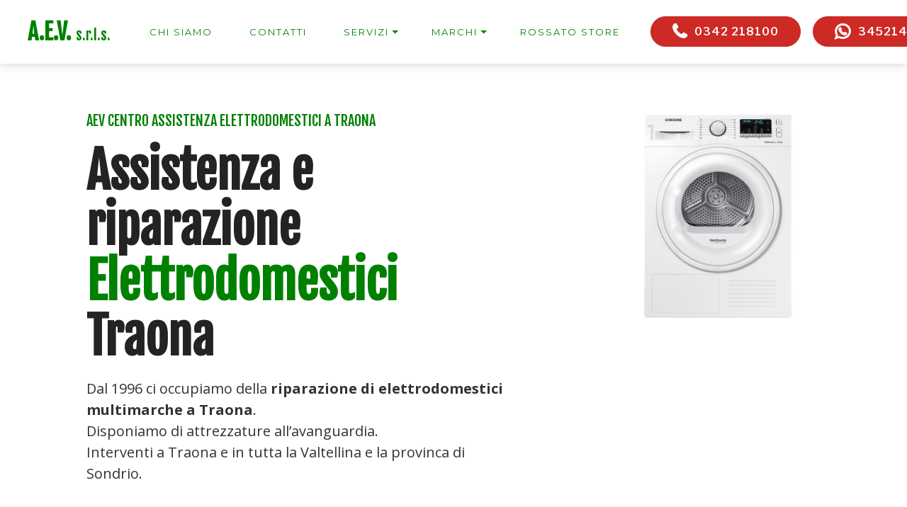

--- FILE ---
content_type: text/html; charset=utf-8
request_url: https://www.assistenzaelettrodomesticivaltellinesi.it/assistenza/traona
body_size: 9431
content:
<!DOCTYPE html>
<html lang="it">
  <head>
    <!-- views/partials/head.ejs -->

<meta charset="UTF-8">
<meta http-equiv="X-UA-Compatible" content="IE=edge">
<meta name="viewport" content="width=device-width, initial-scale=1">

<link rel="shortcut icon" href="/011/images/favicon.ico"/>
<link rel="stylesheet" href="https://w4tbucket.s3.amazonaws.com/web/seo/004/assets/icon54-v2/style.css">
<link rel="stylesheet" href="https://w4tbucket.s3.amazonaws.com/web/seo/004/assets/simple-line-icons/simple-line-icons.css">
<link rel="stylesheet" href="https://w4tbucket.s3.amazonaws.com/web/seo/004/assets/icons-mind/style.css">
<link rel="stylesheet" href="https://w4tbucket.s3.amazonaws.com/web/seo/004/assets/web/assets/mobirise-icons-bold/mobirise-icons-bold.css">
<link rel="stylesheet" href="https://w4tbucket.s3.amazonaws.com/web/seo/004/assets/web/assets/mobirise-icons/mobirise-icons.css">
<link rel="stylesheet" href="https://w4tbucket.s3.amazonaws.com/web/seo/004/assets/font-awesome/css/font-awesome.css">
<link rel="stylesheet" href="https://fonts.googleapis.com/css?family=Libre+Franklin:400,400i,600,600i">
<link rel="stylesheet" href="https://w4tbucket.s3.amazonaws.com/web/seo/004/assets/tether/tether.min.css">
<link rel="stylesheet" href="https://w4tbucket.s3.amazonaws.com/web/seo/004/assets/bootstrap/css/bootstrap.min.css">
<link rel="stylesheet" href="https://w4tbucket.s3.amazonaws.com/web/seo/004/assets/animate.css/animate.min.css">
<link rel="stylesheet" href="https://w4tbucket.s3.amazonaws.com/web/seo/004/assets/dropdown/css/style.css">
<link rel="stylesheet" href="https://w4tbucket.s3.amazonaws.com/web/seo/004/assets/theme/css/style.css">
<link rel="stylesheet" href="https://w4tbucket.s3.amazonaws.com/web/seo/004/assets/mobirise/css/mbr-additional.css" type="text/css">


<!--<link rel="stylesheet" href="https://w4tbucket.s3.amazonaws.com/web/seo/004/assets/mobirise/css/mbr-additional.css" type="text/css">-->
<!-- tmp for debug --><link rel="stylesheet" href="/011/css/mbr-additional.css" type="text/css">
<link href="/011/css/app.css" rel="stylesheet">


<script src="/js/wow.js"></script>
<script>
    new WOW().init();
</script>


<link rel="canonical" href="https://www.assistenzaelettrodomesticivaltellinesi.it/assistenza/traona" />



<title>Assistenza elettrodomestici Sondrio Traona - Dal 1996 Riparazione Elettrodomestici a domicilio - AEV</title>





    <meta name="description" content="Centro assistenza e riparazione elettrodomestici multimarche a domicilio a Traona. Chiama subito per assistenza. Uscita gratuita in caso di riparazione. Tecnici specializzati" />



<!-- Google Tag Manager -->
<script>(function(w,d,s,l,i){w[l]=w[l]||[];w[l].push({'gtm.start':
        new Date().getTime(),event:'gtm.js'});var f=d.getElementsByTagName(s)[0],
        j=d.createElement(s),dl=l!='dataLayer'?'&l='+l:'';j.async=true;j.src=
        'https://www.googletagmanager.com/gtm.js?id='+i+dl;f.parentNode.insertBefore(j,f);
    })(window,document,'script','dataLayer','GTM-WBGK4HZ');</script>
<!-- End Google Tag Manager -->




    <!-- Custom styles for this template -->
      
    <script type="application/ld+json">
        {"@context":"http://schema.org","@type":"BreadcrumbList","itemListElement":[{"@type":"ListItem","position":1,"item":{"@id":"https://www.assistenzaelettrodomesticivaltellinesi.it","name":"Centro Assistenza"}},{"@type":"ListItem","position":2,"item":{"name":"Traona"}}]}
      </script>


  </head>
  <body>

  <!-- views/partials/header.ejs -->

<!-- Google Tag Manager (noscript) -->
<noscript><iframe src="https://www.googletagmanager.com/ns.html?id=GTM-WBGK4HZ" height="0" width="0" style="display:none;visibility:hidden"></iframe></noscript>
<!-- End Google Tag Manager (noscript) -->
<!-- Global site tag (gtag.js) - Google Analytics -->
<script async src="https://www.googletagmanager.com/gtag/js?id=UA-314747-45"></script>
<script>
    window.dataLayer = window.dataLayer || [];
    function gtag(){dataLayer.push(arguments);}
    gtag('js', new Date());

    gtag('config', 'UA-314747-45');
</script>


<section class="menu1" id="menu1-1" data-rv-view="0">

    <nav class="navbar navbar-dropdown transparent navbar-fixed-top bg-color">
        <div class="container-fluid">

            <div class="mbr-table">
                <div class="mbr-table-cell logo">

                    <div class="navbar-brand">
                        <a href="/" class="navbar-logo font-primary">A.E.V. <small>s.r.l.s.</small></a>
                        <!--<a class="navbar-caption logo-text" href="/"><span class="logo-text-1">Casa</span><br><span class="logo-text-2">service<br>milano</span></a>-->
                    </div>

                </div>
                <div class="mbr-table-cell text">

                    <button class="navbar-toggler pull-xs-right hidden-md-up" type="button" data-toggle="collapse" data-target="#exCollapsingNavbar">
                        <div class="hamburger-icon"></div>
                    </button>

                    <ul class="nav-dropdown collapse pull-xs-right nav navbar-nav show-buttons navbar-toggleable-sm" id="exCollapsingNavbar">
                        <li class="nav-item"><a class="nav-link link text-uppercase" href="/chi-siamo">Chi siamo</a></li>
                        <li class="nav-item"><a class="nav-link link text-uppercase" href="/contatti-dove-siamo">Contatti</a></li>


                        <li class="nav-item dropdown">
                            <a class="nav-link link dropdown-toggle text-uppercase" data-toggle="dropdown-submenu" href="#" aria-expanded="false">Servizi</a>
                            <div class="dropdown-menu">

                                
                                
                                <a class="dropdown-item text-capitalize" href="/assistenza/asciugabiancheria">Riparazione asciugabiancheria</a>
                                
                                
                                
                                
                                
                                <a class="dropdown-item text-capitalize" href="/assistenza/caldaie-a-pellet">Riparazione Caldaie a pellet</a>
                                
                                
                                
                                <a class="dropdown-item text-capitalize" href="/assistenza/cappe">Riparazione cappe</a>
                                
                                
                                
                                <a class="dropdown-item text-capitalize" href="/assistenza/condizionatori">Riparazione condizionatori</a>
                                
                                
                                
                                <a class="dropdown-item text-capitalize" href="/assistenza/congelatori">Riparazione congelatori</a>
                                
                                
                                
                                <a class="dropdown-item text-capitalize" href="/assistenza/cucine-gas">Riparazione cucine gas</a>
                                
                                
                                
                                <a class="dropdown-item text-capitalize" href="/assistenza/forni">Riparazione forni</a>
                                
                                
                                
                                
                                
                                <a class="dropdown-item text-capitalize" href="/assistenza/frigoriferi">Riparazione frigoriferi</a>
                                
                                
                                
                                
                                
                                <a class="dropdown-item text-capitalize" href="/assistenza/lavasciuga">Riparazione lavasciuga</a>
                                
                                
                                
                                <a class="dropdown-item text-capitalize" href="/assistenza/lavastoviglie">Riparazione lavastoviglie</a>
                                
                                
                                
                                <a class="dropdown-item text-capitalize" href="/assistenza/lavatrici">Riparazione lavatrici</a>
                                
                                
                                
                                <a class="dropdown-item text-capitalize" href="/assistenza/microonde">Riparazione microonde</a>
                                
                                
                                
                                <a class="dropdown-item text-capitalize" href="/assistenza/piani-cottura">Riparazione piani cottura</a>
                                
                                
                                
                                <a class="dropdown-item text-capitalize" href="/assistenza/pompe-di-calore">Riparazione pompe di calore</a>
                                
                                
                                
                                
                                
                                <a class="dropdown-item text-capitalize" href="/assistenza/scaldabagni">Riparazione scaldabagni</a>
                                
                                
                                
                                <a class="dropdown-item text-capitalize" href="/assistenza/stufe-a-pellet">Riparazione Stufe a pellet</a>
                                
                                
                                
                                <a class="dropdown-item text-capitalize" href="/assistenza/pannelli-radianti">Riparazione pannelli radianti</a>
                                
                                

                            </div>
                        </li>

                        <li class="nav-item dropdown">
                            <a class="nav-link link dropdown-toggle text-uppercase" data-toggle="dropdown-submenu" href="#" aria-expanded="false">Marchi</a>
                            <div class="dropdown-menu dropdown-menu-scroll">

                                
                                    <a class="dropdown-item text-capitalize" href="/assistenza/aeg">Assistenza Aeg</a>
                                
                                    <a class="dropdown-item text-capitalize" href="/assistenza/airone">Assistenza Airone</a>
                                
                                    <a class="dropdown-item text-capitalize" href="/assistenza/amana">Assistenza Amana</a>
                                
                                    <a class="dropdown-item text-capitalize" href="/assistenza/ambiente-e-calore">Assistenza Ambiente e calore</a>
                                
                                    <a class="dropdown-item text-capitalize" href="/assistenza/amg-over-revo">Assistenza Amg over revo</a>
                                
                                    <a class="dropdown-item text-capitalize" href="/assistenza/anselmo-cola">Assistenza Anselmo Cola</a>
                                
                                    <a class="dropdown-item text-capitalize" href="/assistenza/ardo">Assistenza Ardo</a>
                                
                                    <a class="dropdown-item text-capitalize" href="/assistenza/ariston">Assistenza Ariston</a>
                                
                                    <a class="dropdown-item text-capitalize" href="/assistenza/bauknecht">Assistenza Bauknecht</a>
                                
                                    <a class="dropdown-item text-capitalize" href="/assistenza/beko">Assistenza Beko</a>
                                
                                    <a class="dropdown-item text-capitalize" href="/assistenza/bertazzoni">Assistenza Bertazzoni</a>
                                
                                    <a class="dropdown-item text-capitalize" href="/assistenza/best">Assistenza Best</a>
                                
                                    <a class="dropdown-item text-capitalize" href="/assistenza/bompani">Assistenza Bompani</a>
                                
                                    <a class="dropdown-item text-capitalize" href="/assistenza/bosch">Assistenza Bosch</a>
                                
                                    <a class="dropdown-item text-capitalize" href="/assistenza/cadel">Assistenza Cadel</a>
                                
                                    <a class="dropdown-item text-capitalize" href="/assistenza/candy">Assistenza Candy</a>
                                
                                    <a class="dropdown-item text-capitalize" href="/assistenza/castor">Assistenza Castor</a>
                                
                                    <a class="dropdown-item text-capitalize" href="/assistenza/clam">Assistenza Clam</a>
                                
                                    <a class="dropdown-item text-capitalize" href="/assistenza/corradi">Assistenza Corradi</a>
                                
                                    <a class="dropdown-item text-capitalize" href="/assistenza/cs-thermos">Assistenza Cs thermos</a>
                                
                                    <a class="dropdown-item text-capitalize" href="/assistenza/de-longhi">Assistenza De Longhi</a>
                                
                                    <a class="dropdown-item text-capitalize" href="/assistenza/ecofaber">Assistenza Ecofaber</a>
                                
                                    <a class="dropdown-item text-capitalize" href="/assistenza/electrolux">Assistenza Electrolux</a>
                                
                                    <a class="dropdown-item text-capitalize" href="/assistenza/eva-calor">Assistenza Eva calor</a>
                                
                                    <a class="dropdown-item text-capitalize" href="/assistenza/franke">Assistenza Franke</a>
                                
                                    <a class="dropdown-item text-capitalize" href="/assistenza/freepoint">Assistenza Freepoint</a>
                                
                                    <a class="dropdown-item text-capitalize" href="/assistenza/fulgor-milano">Assistenza Fulgor Milano</a>
                                
                                    <a class="dropdown-item text-capitalize" href="/assistenza/gaggenau">Assistenza Gaggenau</a>
                                
                                    <a class="dropdown-item text-capitalize" href="/assistenza/general-electric">Assistenza General Electric</a>
                                
                                    <a class="dropdown-item text-capitalize" href="/assistenza/gorenje">Assistenza Gorenje</a>
                                
                                    <a class="dropdown-item text-capitalize" href="/assistenza/haier">Assistenza Haier</a>
                                
                                    <a class="dropdown-item text-capitalize" href="/assistenza/hisense">Assistenza Hisense</a>
                                
                                    <a class="dropdown-item text-capitalize" href="/assistenza/hoover">Assistenza Hoover</a>
                                
                                    <a class="dropdown-item text-capitalize" href="/assistenza/hotpoint">Assistenza Hotpoint</a>
                                
                                    <a class="dropdown-item text-capitalize" href="/assistenza/hotpoint-ariston">Assistenza Hotpoint Ariston</a>
                                
                                    <a class="dropdown-item text-capitalize" href="/assistenza/house-to-house">Assistenza House to house</a>
                                
                                    <a class="dropdown-item text-capitalize" href="/assistenza/ignis">Assistenza Ignis</a>
                                
                                    <a class="dropdown-item text-capitalize" href="/assistenza/ikea">Assistenza Ikea</a>
                                
                                    <a class="dropdown-item text-capitalize" href="/assistenza/indesit">Assistenza Indesit</a>
                                
                                    <a class="dropdown-item text-capitalize" href="/assistenza/karmek-one">Assistenza Karmek one</a>
                                
                                    <a class="dropdown-item text-capitalize" href="/assistenza/korting">Assistenza Korting</a>
                                
                                    <a class="dropdown-item text-capitalize" href="/assistenza/laminox">Assistenza Laminox</a>
                                
                                    <a class="dropdown-item text-capitalize" href="/assistenza/leoni">Assistenza Leoni</a>
                                
                                    <a class="dropdown-item text-capitalize" href="/assistenza/lg">Assistenza Lg</a>
                                
                                    <a class="dropdown-item text-capitalize" href="/assistenza/liebherr">Assistenza Liebherr</a>
                                
                                    <a class="dropdown-item text-capitalize" href="/assistenza/master-kitchen">Assistenza Master Kitchen</a>
                                
                                    <a class="dropdown-item text-capitalize" href="/assistenza/mcz">Assistenza Mcz</a>
                                
                                    <a class="dropdown-item text-capitalize" href="/assistenza/midea">Assistenza Midea</a>
                                
                                    <a class="dropdown-item text-capitalize" href="/assistenza/miele">Assistenza Miele</a>
                                
                                    <a class="dropdown-item text-capitalize" href="/assistenza/neff">Assistenza Neff</a>
                                
                                    <a class="dropdown-item text-capitalize" href="/assistenza/ocean">Assistenza Ocean</a>
                                
                                    <a class="dropdown-item text-capitalize" href="/assistenza/olimpia-splendid">Assistenza Olimpia Splendid</a>
                                
                                    <a class="dropdown-item text-capitalize" href="/assistenza/panasonic">Assistenza Panasonic</a>
                                
                                    <a class="dropdown-item text-capitalize" href="/assistenza/pasqualicchio">Assistenza Pasqualicchio</a>
                                
                                    <a class="dropdown-item text-capitalize" href="/assistenza/philco">Assistenza Philco</a>
                                
                                    <a class="dropdown-item text-capitalize" href="/assistenza/puros">Assistenza Puros</a>
                                
                                    <a class="dropdown-item text-capitalize" href="/assistenza/ravelli">Assistenza Ravelli</a>
                                
                                    <a class="dropdown-item text-capitalize" href="/assistenza/rex">Assistenza Rex</a>
                                
                                    <a class="dropdown-item text-capitalize" href="/assistenza/rossato-group">Assistenza Rossato Group</a>
                                
                                    <a class="dropdown-item text-capitalize" href="/assistenza/samsung">Assistenza Samsung</a>
                                
                                    <a class="dropdown-item text-capitalize" href="/assistenza/sangiorgio">Assistenza Sangiorgio</a>
                                
                                    <a class="dropdown-item text-capitalize" href="/assistenza/scholtes">Assistenza Scholtes</a>
                                
                                    <a class="dropdown-item text-capitalize" href="/assistenza/sharp">Assistenza Sharp</a>
                                
                                    <a class="dropdown-item text-capitalize" href="/assistenza/smeg">Assistenza Smeg</a>
                                
                                    <a class="dropdown-item text-capitalize" href="/assistenza/tecnogas">Assistenza Tecnogas</a>
                                
                                    <a class="dropdown-item text-capitalize" href="/assistenza/teka">Assistenza Teka</a>
                                
                                    <a class="dropdown-item text-capitalize" href="/assistenza/ungaro">Assistenza Ungaro</a>
                                
                                    <a class="dropdown-item text-capitalize" href="/assistenza/whirlpool">Assistenza Whirlpool</a>
                                
                                    <a class="dropdown-item text-capitalize" href="/assistenza/zanussi">Assistenza Zanussi</a>
                                
                                    <a class="dropdown-item text-capitalize" href="/assistenza/zerowatt">Assistenza Zerowatt</a>
                                
                                    <a class="dropdown-item text-capitalize" href="/assistenza/zoppas">Assistenza Zoppas</a>
                                

                            </div>
                        </li>
                        <li class="nav-item"><a class="nav-link link text-uppercase" href="https://sondrio.rossato.store" target="_blank">Rossato Store</a></li>
                        <li class="nav-item nav-btn hidden-md-down "><a class="wow slideInLeft nav-link btn btn-lg btn btn-secondary" href="tel:0342 218100"><span class="fa fa-phone mbr-iconfont mbr-iconfont-btn"></span>0342 218100</a></li>
                        <li class="nav-item nav-btn hidden-lg-down"><a class="wow slideInRight nav-link btn btn-lg btn btn-secondary" href="https://api.whatsapp.com/send?phone=393452142227"><span class="fa fa-whatsapp mbr-iconfont mbr-iconfont-btn"></span>3452142227</a></li>
                    </ul>

                    <button hidden="" class="navbar-toggler navbar-close" type="button" data-toggle="collapse" data-target="#exCollapsingNavbar">
                        <div class="close-icon"></div>
                    </button>

                </div>

            </div>

        </div>
    </nav>

</section>


  <!-- testata -->

  <section class="padding-top-160 mbr-section mbr-section-hero mbr-section-full header7 mbr-section-with-arrow mbr-after-navbar background-color-white" id="header7-i" data-rv-view="242">



      <div class="mbr-table-cell">

          <div class="container-fluid">
              <div class="row">
                  <div class="col-xs-12 col-md-12 col-lg-6 col-lg-offset-1 text-xs-left content-size">

                      
                          <!-- bodyContentTop -->
                          <h2 class="mbr-section-subtitle lead subtitle margin-bottom-20">
 AEV Centro Assistenza elettrodomestici a Traona
</h2>
<h1 class="mbr-section-title display-1">
 Assistenza e riparazione <span class="text-capitalize"><span class="color-primary">elettrodomestici </span> Traona</span>
</h1>
<p class="mbr-section-text lead display-5 margin-top-20">

 Dal 1996 ci occupiamo della <strong>riparazione di elettrodomestici multimarche a Traona</strong>.
 <br>Disponiamo di attrezzature all’avanguardia.
 <br>Interventi a Traona e in tutta la Valtellina e la provinca di Sondrio.

</p>
<div class="mbr-section-btn text-xs-center padding-bottom-40">
 <a class="wow slideInLeft btn btn-secondary" href="tel:0342 218100"><span class="fa fa-phone mbr-iconfont mbr-iconfont-btn"></span>0342 218100</a>
 <a class="wow slideInRight btn btn btn-secondary" href="https://api.whatsapp.com/send?phone=393452142227"><span class="fa fa-whatsapp mbr-iconfont mbr-iconfont-btn"></span>3452142227</a>
</div>
                      

                  </div>

                  <div class="col-xs-12 col-md-6 col-lg-3 col-lg-offset-1 padding-left-0 padding-right-0 image-size">
                      <div class="mbr-figure">
                          <!-- image -->
                          
                          <img  title="011 asciugabiancheria" alt="011 asciugabiancheria" src="https://w4tbucket.s3.amazonaws.com/web/assistenza-riparazione-elettrodomestici/images/products/011_asciugabiancheria.png" />
                          
                      </div>
                  </div>
              </div>
          </div>
      </div>

  </section>

  


<section class="background-color-white">
    <div class="container-fluid">

        <div class="row">
            <div class="col-xs-12 col-lg-11 col-lg-offset-1 text-xs-left content-size">

        <nav aria-label="breadcrumb">
            <ol class="breadcrumb background-color-white border-bottom-1-light-gray">

                

                    
                        <li class="breadcrumb-item"><a href="https://www.assistenzaelettrodomesticivaltellinesi.it">Centro Assistenza</a></li>
                    


                

                    
                        <li class="breadcrumb-item active"><a class="color-text" href="">Traona</a></li>
                    


                

            </ol>
        </nav>

            </div><!-- /.col -->
        </div><!-- /.row -->
    </div>
</section>





  

      <!-- sezione sfondo bianco, foto esterna -->
      <!-- fissa un appuntamento (1 2 3) -->


      
      
<!-- sezione sfondo bianco, foto esterna -->

<section class="mbr-section mbr-section-hero features3" id="features3-11" data-rv-view="11">

    <div class="mbr-overlay mbr-overlay-white" ></div>



    <div class="container-fluid">
        <div class="col-xs-12 col-lg-10 col-lg-offset-1 features">



            <div class="row">
                <div class="col-xs-12 col-lg-10 col-lg-offset-1">
                    <h5 class="features-title mbr-section-subtitle sub-2"></h5>
                </div>
            </div>

            <div class="row">

                <div class="mbr-cards-col col-xs-12 col-md-6">
                    <div class="card">
                        <div class="card-img col-xs-12 col-md-3 text-xs-center"><span class="imind-medal-3 mbr-iconfont font-size-40px color-white"></span></div>
                        <div class="card-box col-xs-12 col-md-9">
                            <div class="card-box-inner">
                                <h4 class="card-title mbr-section-subtitle sub-2">Tecnici specializzati elettrodomestici multimarche</h4>
                            </div>

                            <p class="card-text mbr-section-text text-1">
                                Disponiamo di attrezzature all'avanguardia e di tecnici specializzati nella <strong>riparazione elettrodomestici </strong>.
                                Riusciamo spesso a operare in giornata senza inutili attese da parte del cliente.
                            </p>

                        </div>
                        <div class="clear"></div>
                    </div>
                </div>

                <div class="mbr-cards-col col-xs-12 col-md-6">
                    <div class="card">
                        <div class="card-img col-xs-12 col-md-3 text-xs-center"><span class="mbrib-sale mbr-iconfont font-size-40px color-white"></span></div>
                        <div class="card-box col-xs-12 col-md-9">
                            <div class="card-box-inner">
                                <h4 class="card-title mbr-section-subtitle sub-2">Assistenza specializzata multimarche a domicilio</h4>
                            </div>

                            <p class="card-text mbr-section-text text-1">

                                Offriamo assistenza a domicilio per la riparazione <strong>del tuo elettrodomestico  a Traona</strong>.
                                <br>Riparazioni direttamente a casa vostra o eventuale ritiro e consegna.

                                <br>Tre furgoni attrezzati permettono ai nostri tecnici il <strong>pronto intervento elettrodomestici  a Traona</strong>.


                            </p>

                        </div>
                        <div class="clear"></div>
                    </div>
                </div>

            </div>

            <div class="row">

                <div class="mbr-cards-col col-xs-12 col-md-6">
                    <div class="card">
                        <div class="card-img col-xs-12 col-md-3 text-xs-center"><span class="sli-graduation mbr-iconfont font-size-40px color-white"></span></div>
                        <div class="card-box col-xs-12 col-md-9">
                            <div class="card-box-inner">
                                <h4 class="card-title mbr-section-subtitle sub-2">Costi certi e trasparenti</h4>
                            </div>

                            <p class="card-text mbr-section-text text-1">
                                I tecnici di AEV dopo aver controllato <strong>il tuo elettrodomestico </strong> valutano con serietà e onestà
                                se consigliare la riparazione o la sostituzione del tuo elettrodomestico.
                                <br>I prezzi degli interventi sono chiari e trasparenti. Il preventivo sarà sottoposto all'approvazione del cliente prima dell'intervento.
                            </p>

                        </div>
                        <div class="clear"></div>
                    </div>
                </div>

                <div class="mbr-cards-col col-xs-12 col-md-6">
                    <div class="card">
                        <div class="card-img col-xs-12 col-md-3 text-xs-center"><span class="mbri-idea mbr-iconfont font-size-40px color-white"></span></div>
                        <div class="card-box col-xs-12 col-md-9">
                            <div class="card-box-inner">
                                <h4 class="card-title mbr-section-subtitle sub-2">Vendita e installazione di elettrodomestici da incasso e libera installazione</h4>
                            </div>

                            <p class="card-text mbr-section-text text-1">

                                AEV è specializzata nella vendita e installazione di elettrodomestici da incasso e libera installazione a Traona, provincia di Sondrio e Valtellina.

                                <br>Su tutti gli articoli in vendita il servizio di installazione, direttamente a casa vostra, è compreso nel prezzo di vendita.


                            </p>

                        </div>
                        <div class="clear"></div>
                    </div>
                </div>

            </div>



        </div>
    </div>


</section>



      


  

  
  <section class="mbr-section mbr-section-hero features2 background-color-white padding-top-80 padding-bottom-80" id="features4-3" data-rv-view="5">


 <div class="container">
 <div class="col-xs-12">

 <div class="row">

 <div class="mbr-cards-col col-xs-12 col-lg-4">
 <div class="card">
 <div class="card-img col-xs-3 col-lg-12 "><span class="fa fa-flash mbr-iconfont font-size-40px"></span></div>
 <div class="card-box col-xs-9 col-lg-12">
 <h4 class="card-title mbr-section-subtitle sub-2">Esperienza</h4>
 <p class="card-text mbr-section-text text-1">

 A.E.V. Assistenza Elettrodomestici Valtellinese è un centro qualificato che <strong>dal 1996</strong> offre un servizio di riparazione professionale e puntuale in tutta la provincia di Sondrio.

 </p>

 </div>
 <div class="clear"></div>
 </div>
 </div>

 <div class="mbr-cards-col col-xs-12 col-lg-4">
 <div class="card">
 <div class="card-img col-xs-3 col-lg-12"><span class="mbri-delivery mbr-iconfont font-size-40px"></span></div>
 <div class="card-box col-xs-9 col-lg-12">
 <h4 class="card-title mbr-section-subtitle sub-2">Assistenza a domicilio</h4>
 <p class="card-text mbr-section-text text-1">Offriamo un servizio di <strong>assistenza, installazione e riparazione elettrodomestici multimarche</strong> rapido ed efficiente direttamente a casa vostra <strong>a Traona</strong>.
 <br>Il nostro personale, competente e disponibile, sarà in grado di valutare ogni esigenza e scegliere la soluzione migliore.
 </p>

 </div>
 <div class="clear"></div>
 </div>
 </div>

 <div class="mbr-cards-col col-xs-12 col-lg-4">
 <div class="card">
 <div class="card-img col-xs-3 col-lg-12"><span class="mbri-protect mbr-iconfont font-size-40px"></span></div>
 <div class="card-box col-xs-9 col-lg-12">
 <h4 class="card-title mbr-section-subtitle sub-2">Professionalità</h4>
 <p class="card-text mbr-section-text text-1">
 I nostri tecnici sono aggiornati costantemente sulle nuove tecnologie, attraverso i corsi di formazione a cui vengono sottoposti in modo da essere preparati per ogni circostanza.
 </p>

 </div>
 <div class="clear"></div>
 </div>
 </div>

 </div>


 </div>
 </div>


</section>



<!-- fissa un appuntamento (1 2 3) -->

<section class="mbr-section mbr-section-hero features12 background-linear-gradient-green" id="features12-7" data-rv-view="8">

 <div class=""></div>

 <div class="container">
 <div class="col-xs-12">
 <div class="row">

 <div class="mbr-cards-col col-xs-12 col-lg-4">
 <div class="card" >
 <div class="card-img col-xs-12 col-md-3 col-lg-12 text-left padding-bottom-20" ><div class="mbr-iconfont"><span><p>1</p></span></div></div>
 <div class="card-box col-xs-12 col-md-9 col-lg-12">
 <h4 class="card-title mbr-section-subtitle sub-2">FISSA UN APPUNTAMENTO</h4>
 <p class="card-text mbr-section-text text-1">Chiama subito per prenotare un appuntamento per la <strong>assistenza del tuo elettrodomestico </strong>.
 <br><br>
 <a class="btn btn-sm btn-secondary display-4" href="tel:0342 218100"><span class="fa fa-phone mbr-iconfont mbr-iconfont-btn"></span>0342 218100</a><br>
 <a class="btn btn-sm btn-secondary display-4" href="https://api.whatsapp.com/send?phone=393452142227" target="_blank"><span class="fa fa-whatsapp mbr-iconfont mbr-iconfont-btn"></span>3452142227</a>
 </p>

 </div>
 <div class="clear"></div>
 </div>
 </div>

 <div class="mbr-cards-col col-xs-12 col-lg-4">
 <div class="card" >
 <div class="card-img col-xs-12 col-md-3 col-lg-12 text-left padding-bottom-20"><div class="mbr-iconfont"><span><p>2</p></span></div></div>
 <div class="card-box col-xs-12 col-md-9 col-lg-12">
 <h4 class="card-title mbr-section-subtitle sub-2">ISPEZIONE E PREVENTIVO</h4>
 <p class="card-text mbr-section-text text-1">
 I nostri tecnici sono in grado di diagnosticare in poco tempo la causa del guasto e intervenire immediatamente.
 </p>

 </div>
 <div class="clear"></div>
 </div>
 </div>

 <div class="mbr-cards-col col-xs-12 col-lg-4">
 <div class="card" >
 <div class="card-img col-xs-12 col-xs-3 col-lg-12 text-left padding-bottom-20"><div class="mbr-iconfont"><span><p>3</p></span></div></div>
 <div class="card-box col-xs-12 col-md-9 col-lg-12">
 <h4 class="card-title mbr-section-subtitle sub-2">INTERVENTO</h4>
 <p class="card-text mbr-section-text text-1">

 Gli interventi avvengono in maniera rapida e con costi concorrenziali.
 <br>La nostra assistenza si occuperà di trovare le soluzioni più idonee per del tuo elettrodomestico in modo veloce, professionale ed economico.
 </p>

 </div>
 <div class="clear"></div>
 </div>
 </div>

 </div>
 </div>
 </div>

</section>
  


  
  <section class="content4 padding-top-70 padding-bottom-60" >

      <div class="container">
          <div class="row nav-brands">

            
              
            
              
            
              
            
              
            
              
            
              
            
              
            
              
            
              
            
              
            
              
            
              
            
              
            
              
            
              
            
              
            
              
            
              
            
              
            
              
            
              
            
              
            
              
            
              
            
              
            
              
            
              
            
              
            
              
            
              
            
              
            
              
            
              
            
              
            
              
            
              
            
              
            
              
            
              
            
              
            
              
            
              
            
              
            
              
            
              
            
              
            
              
            
              
            
              
            
              
            
              
            
              
            
              
            
              
            
              
            
              
            
              
            
              
            
              
            
              
            
              
            
              
            
              
            
              
            
              
            
              
            
              
            
              
            
              
            
              
            
              
            



          </div>
      </div>
  </section>
  


  
  <section class="mbr-section mbr-section-hero blue-card"  data-rv-view="84" style="background: linear-gradient(to right top, rgb(240, 241, 242), rgb(255, 254, 253)) rgb(240, 241, 242); padding-top: 40px; padding-bottom: 40px;">

    <div class="container">
        <div class="row">


                    <div class="mbr-cards-col col-xs-12">
                        <div class="card">
                            <div class="card-img col-xs-12 col-md-3 text-xs-center"><span class="fa fa-wrench mbr-iconfont" style="color: rgb(255, 255, 253);"></span></div>
                            <div class="card-box col-xs-12 col-md-9  text-xs-left">
                                <h3 class="card-title mbr-section-subtitle sub-1">AEV Centro assistenza elettrodomestici multimarche specializzato</h3>
                                <p class="card-text mbr-section-text text-1">


                                    Il nostro staff è composto da <strong>6 tecnici </strong> specializzati e 1 segretaria addetta all'accettazione telefonica, inoltre, vi è un laboratorio attrezzato, dove opera personale qualificato.

                                    <br>Ogni singolo tecnico è aggiornato costantemente sulle nuove tecnologie, attraverso i corsi di formazione a cui viene sottoposto.

                                    <br>Tutto questo ci permette di offrire ai clienti, interventi rapidi e risolutivi, a prezzi vantaggiosi e convenienti, grazie anche al nostro servizio a domicilio.

                                    <br>Presso la nostra sede, potete trovare, inoltre, un'ampia disponibilità di ricambi originali di tutte le marche, che ci permettono di eseguire le riparazioni in modo rapido e garantito.


                                </p>


                            </div>
                            <div class="clear"></div>
                        </div>
                    </div>

                </div>
            </div>
        </div>
    </div>

</section>
  


  <!-- /END THE FEATURETTES -->

  <!-- views/partials/footer.ejs -->






<!--


    Seo Index: 4<br>

    

    
        Place: Traona<br>
    

    

    
        Service: Assistenza<br>
    


-->

<!-- dove operiamo -->

<section class="mbr-section mbr-section-hero features2 background-color-white padding-top-40 padding-bottom-20" id="features2-19" data-rv-view="62">


    <div class="container">
        <div class="col-xs-12">
            <div class="row">

                <!-- places -->
                <div class="mbr-cards-col col-xs-12 col-lg-12">
                    <div class="card" style="text-align: left;">
                        <div class="card-img col-xs-12 col-lg-12" style="text-align: left;"><i class="fa fa-map-marker mbr-iconfont font-size-40px"></i>
                            <strong class="font-primary font-size-20px padding-left-1rem">Comuni dove operiamo</strong>
                        </div>

                        <div class="card-box col-xs-12 col-lg-12">

                            <div class="row">

                                
                                    <div class="col-xs-12 col-sm-6 col-md-4 col-lg-3 margin-top-5 margin-bottom-5">
                                        
                                        <a class="" href="/assistenza/sondrio">Sondrio</a>
                                        
                                    </div>
                                
                                    <div class="col-xs-12 col-sm-6 col-md-4 col-lg-3 margin-top-5 margin-bottom-5">
                                        
                                        <a class="" href="/assistenza/albaredo-per-san-marco">Albaredo per San Marco</a>
                                        
                                    </div>
                                
                                    <div class="col-xs-12 col-sm-6 col-md-4 col-lg-3 margin-top-5 margin-bottom-5">
                                        
                                        <a class="" href="/assistenza/albosaggia">Albosaggia</a>
                                        
                                    </div>
                                
                                    <div class="col-xs-12 col-sm-6 col-md-4 col-lg-3 margin-top-5 margin-bottom-5">
                                        
                                        <a class="" href="/assistenza/andalo-valtellino">Andalo Valtellino</a>
                                        
                                    </div>
                                
                                    <div class="col-xs-12 col-sm-6 col-md-4 col-lg-3 margin-top-5 margin-bottom-5">
                                        
                                        <a class="" href="/assistenza/aprica">Aprica</a>
                                        
                                    </div>
                                
                                    <div class="col-xs-12 col-sm-6 col-md-4 col-lg-3 margin-top-5 margin-bottom-5">
                                        
                                        <a class="" href="/assistenza/ardenno">Ardenno</a>
                                        
                                    </div>
                                
                                    <div class="col-xs-12 col-sm-6 col-md-4 col-lg-3 margin-top-5 margin-bottom-5">
                                        
                                        <a class="" href="/assistenza/bema">Bema</a>
                                        
                                    </div>
                                
                                    <div class="col-xs-12 col-sm-6 col-md-4 col-lg-3 margin-top-5 margin-bottom-5">
                                        
                                        <a class="" href="/assistenza/berbenno-di-valtellina">Berbenno di Valtellina</a>
                                        
                                    </div>
                                
                                    <div class="col-xs-12 col-sm-6 col-md-4 col-lg-3 margin-top-5 margin-bottom-5">
                                        
                                        <a class="" href="/assistenza/bianzone">Bianzone</a>
                                        
                                    </div>
                                
                                    <div class="col-xs-12 col-sm-6 col-md-4 col-lg-3 margin-top-5 margin-bottom-5">
                                        
                                        <a class="" href="/assistenza/bormio">Bormio</a>
                                        
                                    </div>
                                
                                    <div class="col-xs-12 col-sm-6 col-md-4 col-lg-3 margin-top-5 margin-bottom-5">
                                        
                                        <a class="" href="/assistenza/buglio-in-monte">Buglio in Monte</a>
                                        
                                    </div>
                                
                                    <div class="col-xs-12 col-sm-6 col-md-4 col-lg-3 margin-top-5 margin-bottom-5">
                                        
                                        <a class="" href="/assistenza/caiolo">Caiolo</a>
                                        
                                    </div>
                                
                                    <div class="col-xs-12 col-sm-6 col-md-4 col-lg-3 margin-top-5 margin-bottom-5">
                                        
                                        <a class="" href="/assistenza/campodolcino">Campodolcino</a>
                                        
                                    </div>
                                
                                    <div class="col-xs-12 col-sm-6 col-md-4 col-lg-3 margin-top-5 margin-bottom-5">
                                        
                                        <a class="" href="/assistenza/caspoggio">Caspoggio</a>
                                        
                                    </div>
                                
                                    <div class="col-xs-12 col-sm-6 col-md-4 col-lg-3 margin-top-5 margin-bottom-5">
                                        
                                        <a class="" href="/assistenza/castello-dellacqua">Castello dell&#39;Acqua</a>
                                        
                                    </div>
                                
                                    <div class="col-xs-12 col-sm-6 col-md-4 col-lg-3 margin-top-5 margin-bottom-5">
                                        
                                        <a class="" href="/assistenza/castione-andevenno">Castione Andevenno</a>
                                        
                                    </div>
                                
                                    <div class="col-xs-12 col-sm-6 col-md-4 col-lg-3 margin-top-5 margin-bottom-5">
                                        
                                        <a class="" href="/assistenza/cedrasco">Cedrasco</a>
                                        
                                    </div>
                                
                                    <div class="col-xs-12 col-sm-6 col-md-4 col-lg-3 margin-top-5 margin-bottom-5">
                                        
                                        <a class="" href="/assistenza/cercino">Cercino</a>
                                        
                                    </div>
                                
                                    <div class="col-xs-12 col-sm-6 col-md-4 col-lg-3 margin-top-5 margin-bottom-5">
                                        
                                        <a class="" href="/assistenza/chiavenna">Chiavenna</a>
                                        
                                    </div>
                                
                                    <div class="col-xs-12 col-sm-6 col-md-4 col-lg-3 margin-top-5 margin-bottom-5">
                                        
                                        <a class="" href="/assistenza/chiesa-in-valmalenco">Chiesa in Valmalenco</a>
                                        
                                    </div>
                                
                                    <div class="col-xs-12 col-sm-6 col-md-4 col-lg-3 margin-top-5 margin-bottom-5">
                                        
                                        <a class="" href="/assistenza/chiuro">Chiuro</a>
                                        
                                    </div>
                                
                                    <div class="col-xs-12 col-sm-6 col-md-4 col-lg-3 margin-top-5 margin-bottom-5">
                                        
                                        <a class="" href="/assistenza/cino">Cino</a>
                                        
                                    </div>
                                
                                    <div class="col-xs-12 col-sm-6 col-md-4 col-lg-3 margin-top-5 margin-bottom-5">
                                        
                                        <a class="" href="/assistenza/civo">Civo</a>
                                        
                                    </div>
                                
                                    <div class="col-xs-12 col-sm-6 col-md-4 col-lg-3 margin-top-5 margin-bottom-5">
                                        
                                        <a class="" href="/assistenza/colico">Colico</a>
                                        
                                    </div>
                                
                                    <div class="col-xs-12 col-sm-6 col-md-4 col-lg-3 margin-top-5 margin-bottom-5">
                                        
                                        <a class="" href="/assistenza/colorina">Colorina</a>
                                        
                                    </div>
                                
                                    <div class="col-xs-12 col-sm-6 col-md-4 col-lg-3 margin-top-5 margin-bottom-5">
                                        
                                        <a class="" href="/assistenza/cosio-valtellino">Cosio Valtellino</a>
                                        
                                    </div>
                                
                                    <div class="col-xs-12 col-sm-6 col-md-4 col-lg-3 margin-top-5 margin-bottom-5">
                                        
                                        <a class="" href="/assistenza/dazio">Dazio</a>
                                        
                                    </div>
                                
                                    <div class="col-xs-12 col-sm-6 col-md-4 col-lg-3 margin-top-5 margin-bottom-5">
                                        
                                        <a class="" href="/assistenza/delebio">Delebio</a>
                                        
                                    </div>
                                
                                    <div class="col-xs-12 col-sm-6 col-md-4 col-lg-3 margin-top-5 margin-bottom-5">
                                        
                                        <a class="" href="/assistenza/dubino">Dubino</a>
                                        
                                    </div>
                                
                                    <div class="col-xs-12 col-sm-6 col-md-4 col-lg-3 margin-top-5 margin-bottom-5">
                                        
                                        <a class="" href="/assistenza/faedo-valtellino">Faedo Valtellino</a>
                                        
                                    </div>
                                
                                    <div class="col-xs-12 col-sm-6 col-md-4 col-lg-3 margin-top-5 margin-bottom-5">
                                        
                                        <a class="" href="/assistenza/forcola">Forcola</a>
                                        
                                    </div>
                                
                                    <div class="col-xs-12 col-sm-6 col-md-4 col-lg-3 margin-top-5 margin-bottom-5">
                                        
                                        <a class="" href="/assistenza/fusine">Fusine</a>
                                        
                                    </div>
                                
                                    <div class="col-xs-12 col-sm-6 col-md-4 col-lg-3 margin-top-5 margin-bottom-5">
                                        
                                        <a class="" href="/assistenza/gera-lario">Gera Lario</a>
                                        
                                    </div>
                                
                                    <div class="col-xs-12 col-sm-6 col-md-4 col-lg-3 margin-top-5 margin-bottom-5">
                                        
                                        <a class="" href="/assistenza/gerola-alta">Gerola Alta</a>
                                        
                                    </div>
                                
                                    <div class="col-xs-12 col-sm-6 col-md-4 col-lg-3 margin-top-5 margin-bottom-5">
                                        
                                        <a class="" href="/assistenza/gordona">Gordona</a>
                                        
                                    </div>
                                
                                    <div class="col-xs-12 col-sm-6 col-md-4 col-lg-3 margin-top-5 margin-bottom-5">
                                        
                                        <a class="" href="/assistenza/grosio">Grosio</a>
                                        
                                    </div>
                                
                                    <div class="col-xs-12 col-sm-6 col-md-4 col-lg-3 margin-top-5 margin-bottom-5">
                                        
                                        <a class="" href="/assistenza/grosotto">Grosotto</a>
                                        
                                    </div>
                                
                                    <div class="col-xs-12 col-sm-6 col-md-4 col-lg-3 margin-top-5 margin-bottom-5">
                                        
                                        <a class="" href="/assistenza/lanzada">Lanzada</a>
                                        
                                    </div>
                                
                                    <div class="col-xs-12 col-sm-6 col-md-4 col-lg-3 margin-top-5 margin-bottom-5">
                                        
                                        <a class="" href="/assistenza/lovero">Lovero</a>
                                        
                                    </div>
                                
                                    <div class="col-xs-12 col-sm-6 col-md-4 col-lg-3 margin-top-5 margin-bottom-5">
                                        
                                        <a class="" href="/assistenza/madesimo">Madesimo</a>
                                        
                                    </div>
                                
                                    <div class="col-xs-12 col-sm-6 col-md-4 col-lg-3 margin-top-5 margin-bottom-5">
                                        
                                        <a class="" href="/assistenza/mantello">Mantello</a>
                                        
                                    </div>
                                
                                    <div class="col-xs-12 col-sm-6 col-md-4 col-lg-3 margin-top-5 margin-bottom-5">
                                        
                                        <a class="" href="/assistenza/mazzo-di-valtellina">Mazzo di Valtellina</a>
                                        
                                    </div>
                                
                                    <div class="col-xs-12 col-sm-6 col-md-4 col-lg-3 margin-top-5 margin-bottom-5">
                                        
                                        <a class="" href="/assistenza/mello">Mello</a>
                                        
                                    </div>
                                
                                    <div class="col-xs-12 col-sm-6 col-md-4 col-lg-3 margin-top-5 margin-bottom-5">
                                        
                                        <a class="" href="/assistenza/menarola">Menarola</a>
                                        
                                    </div>
                                
                                    <div class="col-xs-12 col-sm-6 col-md-4 col-lg-3 margin-top-5 margin-bottom-5">
                                        
                                        <a class="" href="/assistenza/mese">Mese</a>
                                        
                                    </div>
                                
                                    <div class="col-xs-12 col-sm-6 col-md-4 col-lg-3 margin-top-5 margin-bottom-5">
                                        
                                        <a class="" href="/assistenza/montagna-in-valtellina">Montagna in Valtellina</a>
                                        
                                    </div>
                                
                                    <div class="col-xs-12 col-sm-6 col-md-4 col-lg-3 margin-top-5 margin-bottom-5">
                                        
                                        <a class="" href="/assistenza/morbegno">Morbegno</a>
                                        
                                    </div>
                                
                                    <div class="col-xs-12 col-sm-6 col-md-4 col-lg-3 margin-top-5 margin-bottom-5">
                                        
                                        <a class="" href="/assistenza/novate-mezzola">Novate Mezzola</a>
                                        
                                    </div>
                                
                                    <div class="col-xs-12 col-sm-6 col-md-4 col-lg-3 margin-top-5 margin-bottom-5">
                                        
                                        <a class="" href="/assistenza/olgiasca">Olgiasca</a>
                                        
                                    </div>
                                
                                    <div class="col-xs-12 col-sm-6 col-md-4 col-lg-3 margin-top-5 margin-bottom-5">
                                        
                                        <a class="" href="/assistenza/pedesina">Pedesina</a>
                                        
                                    </div>
                                
                                    <div class="col-xs-12 col-sm-6 col-md-4 col-lg-3 margin-top-5 margin-bottom-5">
                                        
                                        <a class="" href="/assistenza/piantedo">Piantedo</a>
                                        
                                    </div>
                                
                                    <div class="col-xs-12 col-sm-6 col-md-4 col-lg-3 margin-top-5 margin-bottom-5">
                                        
                                        <a class="" href="/assistenza/piateda">Piateda</a>
                                        
                                    </div>
                                
                                    <div class="col-xs-12 col-sm-6 col-md-4 col-lg-3 margin-top-5 margin-bottom-5">
                                        
                                        <a class="" href="/assistenza/piuro">Piuro</a>
                                        
                                    </div>
                                
                                    <div class="col-xs-12 col-sm-6 col-md-4 col-lg-3 margin-top-5 margin-bottom-5">
                                        
                                        <a class="" href="/assistenza/poggiridenti">Poggiridenti</a>
                                        
                                    </div>
                                
                                    <div class="col-xs-12 col-sm-6 col-md-4 col-lg-3 margin-top-5 margin-bottom-5">
                                        
                                        <a class="" href="/assistenza/ponte-in-valtellina">Ponte in Valtellina</a>
                                        
                                    </div>
                                
                                    <div class="col-xs-12 col-sm-6 col-md-4 col-lg-3 margin-top-5 margin-bottom-5">
                                        
                                        <a class="" href="/assistenza/postalesio">Postalesio</a>
                                        
                                    </div>
                                
                                    <div class="col-xs-12 col-sm-6 col-md-4 col-lg-3 margin-top-5 margin-bottom-5">
                                        
                                        <a class="" href="/assistenza/prata-camportaccio">Prata Camportaccio</a>
                                        
                                    </div>
                                
                                    <div class="col-xs-12 col-sm-6 col-md-4 col-lg-3 margin-top-5 margin-bottom-5">
                                        
                                        <a class="" href="/assistenza/rasura">Rasura</a>
                                        
                                    </div>
                                
                                    <div class="col-xs-12 col-sm-6 col-md-4 col-lg-3 margin-top-5 margin-bottom-5">
                                        
                                        <a class="" href="/assistenza/rogolo">Rogolo</a>
                                        
                                    </div>
                                
                                    <div class="col-xs-12 col-sm-6 col-md-4 col-lg-3 margin-top-5 margin-bottom-5">
                                        
                                        <a class="" href="/assistenza/samolaco">Samolaco</a>
                                        
                                    </div>
                                
                                    <div class="col-xs-12 col-sm-6 col-md-4 col-lg-3 margin-top-5 margin-bottom-5">
                                        
                                        <a class="" href="/assistenza/san-giacomo-filippo">San Giacomo Filippo</a>
                                        
                                    </div>
                                
                                    <div class="col-xs-12 col-sm-6 col-md-4 col-lg-3 margin-top-5 margin-bottom-5">
                                        
                                        <a class="" href="/assistenza/sernio">Sernio</a>
                                        
                                    </div>
                                
                                    <div class="col-xs-12 col-sm-6 col-md-4 col-lg-3 margin-top-5 margin-bottom-5">
                                        
                                        <a class="" href="/assistenza/sondalo">Sondalo</a>
                                        
                                    </div>
                                
                                    <div class="col-xs-12 col-sm-6 col-md-4 col-lg-3 margin-top-5 margin-bottom-5">
                                        
                                        <a class="" href="/assistenza/sorico">Sorico</a>
                                        
                                    </div>
                                
                                    <div class="col-xs-12 col-sm-6 col-md-4 col-lg-3 margin-top-5 margin-bottom-5">
                                        
                                        <a class="" href="/assistenza/spriana">Spriana</a>
                                        
                                    </div>
                                
                                    <div class="col-xs-12 col-sm-6 col-md-4 col-lg-3 margin-top-5 margin-bottom-5">
                                        
                                        <a class="" href="/assistenza/stazzona">Stazzona</a>
                                        
                                    </div>
                                
                                    <div class="col-xs-12 col-sm-6 col-md-4 col-lg-3 margin-top-5 margin-bottom-5">
                                        
                                        <a class="" href="/assistenza/talamona">Talamona</a>
                                        
                                    </div>
                                
                                    <div class="col-xs-12 col-sm-6 col-md-4 col-lg-3 margin-top-5 margin-bottom-5">
                                        
                                        <a class="" href="/assistenza/tartano">Tartano</a>
                                        
                                    </div>
                                
                                    <div class="col-xs-12 col-sm-6 col-md-4 col-lg-3 margin-top-5 margin-bottom-5">
                                        
                                        <a class="" href="/assistenza/teglio">Teglio</a>
                                        
                                    </div>
                                
                                    <div class="col-xs-12 col-sm-6 col-md-4 col-lg-3 margin-top-5 margin-bottom-5">
                                        
                                        <a class="" href="/assistenza/tirano">Tirano</a>
                                        
                                    </div>
                                
                                    <div class="col-xs-12 col-sm-6 col-md-4 col-lg-3 margin-top-5 margin-bottom-5">
                                        
                                        <a class="" href="/assistenza/torre-di-santa-maria">Torre di Santa Maria</a>
                                        
                                    </div>
                                
                                    <div class="col-xs-12 col-sm-6 col-md-4 col-lg-3 margin-top-5 margin-bottom-5">
                                        
                                        <a class="" href="/assistenza/tovo-di-santagata">Tovo di Sant&#39;Agata</a>
                                        
                                    </div>
                                
                                    <div class="col-xs-12 col-sm-6 col-md-4 col-lg-3 margin-top-5 margin-bottom-5">
                                        
                                        <a class="" href="/assistenza/traona">Traona</a>
                                        
                                    </div>
                                
                                    <div class="col-xs-12 col-sm-6 col-md-4 col-lg-3 margin-top-5 margin-bottom-5">
                                        
                                        <a class="" href="/assistenza/tresivio">Tresivio</a>
                                        
                                    </div>
                                
                                    <div class="col-xs-12 col-sm-6 col-md-4 col-lg-3 margin-top-5 margin-bottom-5">
                                        
                                        <a class="" href="/assistenza/val-masino">Val Masino</a>
                                        
                                    </div>
                                
                                    <div class="col-xs-12 col-sm-6 col-md-4 col-lg-3 margin-top-5 margin-bottom-5">
                                        
                                        <a class="" href="/assistenza/valdidentro">Valdidentro</a>
                                        
                                    </div>
                                
                                    <div class="col-xs-12 col-sm-6 col-md-4 col-lg-3 margin-top-5 margin-bottom-5">
                                        
                                        <a class="" href="/assistenza/valdisotto">Valdisotto</a>
                                        
                                    </div>
                                
                                    <div class="col-xs-12 col-sm-6 col-md-4 col-lg-3 margin-top-5 margin-bottom-5">
                                        
                                        <a class="" href="/assistenza/valfurva">Valfurva</a>
                                        
                                    </div>
                                
                                    <div class="col-xs-12 col-sm-6 col-md-4 col-lg-3 margin-top-5 margin-bottom-5">
                                        
                                        <a class="" href="/assistenza/verceia">Verceia</a>
                                        
                                    </div>
                                
                                    <div class="col-xs-12 col-sm-6 col-md-4 col-lg-3 margin-top-5 margin-bottom-5">
                                        
                                        <a class="" href="/assistenza/vervio">Vervio</a>
                                        
                                    </div>
                                
                                    <div class="col-xs-12 col-sm-6 col-md-4 col-lg-3 margin-top-5 margin-bottom-5">
                                        
                                        <a class="" href="/assistenza/villa-di-chiavenna">Villa di Chiavenna</a>
                                        
                                    </div>
                                
                                    <div class="col-xs-12 col-sm-6 col-md-4 col-lg-3 margin-top-5 margin-bottom-5">
                                        
                                        <a class="" href="/assistenza/villa-di-tirano">Villa di Tirano</a>
                                        
                                    </div>
                                
                                    <div class="col-xs-12 col-sm-6 col-md-4 col-lg-3 margin-top-5 margin-bottom-5">
                                        
                                        <a class="" href="/assistenza/valtellina">Valtellina</a>
                                        
                                    </div>
                                

                            </div><!-- /.row -->


                        </div>
                        <div class="clear"></div>
                    </div>
                </div>


                <!-- seoLinks -->
                


            </div>
        </div>
    </div>

</section>





<!-- Pronto intervento -->

<section class="wow zoomIn mbr-section content5 padding-bottom-40 padding-top-40 background-linear-gradient-green" id="content5-l" data-rv-view="38" >



    <div class="container">
        <div class="row heading">
            <div class="col-md-10 text-xs-center col-md-offset-1 padding-top-20 padding-bottom-20">

                <h1 class="mbr-section-title display-1 heading-title">Pronto intervento</h1>
                <p class="mbr-section-subtitle text-1 heading-text">Contattaci, un tecnico qualificato interverrà sempre entro 24/48 ore dalla prenotazione dell'intervento.</p>
                <div class="mbr-section-btn">
                    <a class="btn btn-lg btn-secondary" href="tel:0342 218100"><span class="fa fa-phone mbr-iconfont mbr-iconfont-btn"></span>0342 218100</a>
                    <a class="btn btn-lg btn-secondary" href="https://api.whatsapp.com/send?phone=393452142227"><span class="fa fa-whatsapp mbr-iconfont mbr-iconfont-btn"></span>3452142227</a></div>
            </div>
        </div>
    </div>

</section>

<!-- footer -->


<section class="mbr-section footer1 background-color-primary padding-top-20 padding-bottom-20" id="footer1-f" data-rv-view="41">

    <div class="container">
        <div class="row">

            <div class="mbr-cards-col col-xs-12 col-sm-6 col-lg-4">
                <div class="card">
                    <div class="card-box col-xs-9 col-lg-12">

                        <h4 class="card-title mbr-section-subtitle sub-2"><a class="text-white" href="/">AEV</a></h4>

                        <p class="card-text mbr-section-text text-2">
                            <a class="text-white" href="/chi-siamo">Chi siamo</a>
                            <br><a class="text-white" href="/contatti-dove-siamo">Contatti</a>
                            <br><a class="text-white" href="/contatti-dove-siamo">Dove siamo</a>
                            <br><a class="text-white" target="_blank" href="https://s3-eu-west-1.amazonaws.com/w4tbucket/web/seo/011/Informativa-sulla-privacy-e-cookie-v20.pdf">Informativa sulla Privacy e Cookie</a>


                        </p>

                    </div>
                    <div class="clear"></div>
                </div>
            </div>


            <div class="mbr-cards-col col-xs-12 col-sm-6 col-lg-4">
                <div class="card">
                    <div class="card-box col-xs-12 col-lg-12">
                        <h4 class="card-title mbr-section-subtitle sub-2">Site map</h4>
                        <p class="card-text mbr-section-text text-2">

                            <a class="text-white" href="/stufe-e-caldaie-a-pellet">Stufe e caldaie a pellet</a>
                            <br><a class="text-white" href="/condizionatori-climatizzatori">Condizionatori</a>
                            <br><a class="text-white" href="/assistenza/pompe-di-calore">Pompe di calore</a>
                            <br><a class="text-white" href="/assistenza/lavatrici">Lavatrici</a>
                            <br><a class="text-white" href="/assistenza/lavastoviglie">Lavastoviglie</a>
                            <br><a class="text-white" href="/assistenza/frigoriferi">Frigoriferi e congelatori</a>
                            <!--<br><a class="text-white" href="/tariffe-installazione-climatizzatori">Tariffe installazione climatizzatori</a>-->


                        </p>
                    </div>
                    <div class="clear"></div>
                </div>
            </div>


            <div class="mbr-cards-col col-xs-12 col-sm-6 col-lg-4">
                <div class="card">
                    <div class="card-box col-xs-12 col-lg-12">
                        <h4 class="card-title mbr-section-subtitle sub-2">Contatti</h4>
                        <p class="card-text mbr-section-text text-2">

                            <a class="text-white" href="tel:0342 218100"><span class="fa fa-phone mbr-iconfont mbr-iconfont-btn"></span>0342 218100</a>
                            <br><a class="text-white" href="https://api.whatsapp.com/send?phone=393452142227"><span class="fa fa-whatsapp mbr-iconfont mbr-iconfont-btn"></span>3452142227</a>
                            <br><a class="text-white" href="mailto:info@aevso.it"><i class="fa fa-at fa-lg" aria-hidden="true"></i> info@aevso.it</a>
                        </p>
                    </div>
                    <div class="clear"></div>
                </div>
            </div>


        </div><!-- /.row -->



        <div class="row margin-top-40">

            <div class="col-xs-12 font-size-small text-center color-footer">

                <p>
                    A.E.V. S.R.L.S. – Sede Legale Via E. Guicciardi 17/b – 23100 Sondrio
                    Tel. 0342 218100 – P.IVA 01042070142
                    <br>email: info@aevso.it
                    <br><small>Tutti i loghi e marchi presenti in questo sito appartengono ai legittimi proprietari.</small>




                </p>
            </div>

        </div><!-- /.row -->
    </div>

</section>





<script src="https://w4tbucket.s3.amazonaws.com/web/seo/004/assets/web/assets/jquery/jquery.min.js"></script>
<script src="https://w4tbucket.s3.amazonaws.com/web/seo/004/assets/tether/tether.min.js"></script>
<script src="https://w4tbucket.s3.amazonaws.com/web/seo/004/assets/bootstrap/js/bootstrap.min.js"></script>
<script src="https://w4tbucket.s3.amazonaws.com/web/seo/004/assets/viewport-checker/jquery.viewportchecker.js"></script>
<script src="https://w4tbucket.s3.amazonaws.com/web/seo/004/assets/touch-swipe/jquery.touch-swipe.min.js"></script>
<script src="https://w4tbucket.s3.amazonaws.com/web/seo/004/assets/jarallax/jarallax.js"></script>
<script src="https://w4tbucket.s3.amazonaws.com/web/seo/004/assets/smooth-scroll/smooth-scroll.js"></script>
<script src="https://w4tbucket.s3.amazonaws.com/web/seo/004/assets/dropdown/js/script.min.js"></script>
<script src="https://w4tbucket.s3.amazonaws.com/web/seo/004/assets/theme/js/script.js"></script>





  </body>
</html>
